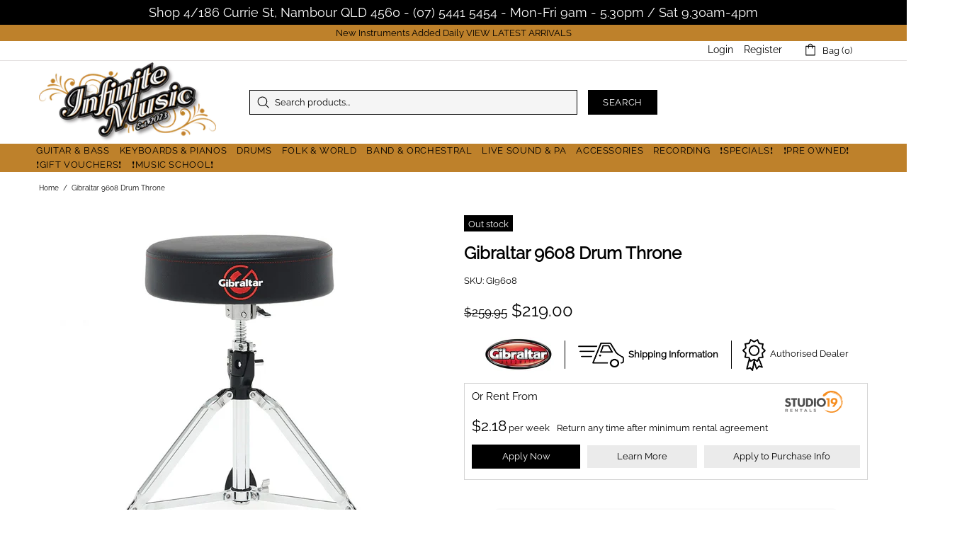

--- FILE ---
content_type: text/css
request_url: https://www.infinitemusic.com.au/cdn/shop/t/43/assets/custom.min.css?v=114621851101649554751691648281
body_size: -667
content:

#shopify-chat {
  display: none;
}
.huk_menu_item--root {
    margin-bottom: -5px!important;
}.afterpay-paragraph {
    color: var(--theme-paragraph-c);
    display: block!important;
}

--- FILE ---
content_type: text/javascript; charset=UTF-8
request_url: https://shy.elfsight.com/p/boot/?callback=__esappsPlatformBoot2799804697&shop=shake-it-up-music.myshopify.com&w=56a522fd-54cf-4f0d-99b0-ca1e97a8079e
body_size: 1682
content:
/**/__esappsPlatformBoot2799804697({"status":1,"data":{"widgets":{"56a522fd-54cf-4f0d-99b0-ca1e97a8079e":{"status":1,"data":{"app":"trustpilot-reviews","settings":{"filterTextPresence":true,"filterMinRating":5,"filterExcludeKeywords":[],"filterIncludeKeywords":[],"filterTotalCount":0,"filterPositive":"","sorting":"recent","headingVisible":false,"widgetTitle":"Reviews from Trustpilot","messagesWriteAReview":"Write a Review","headerVisible":true,"tabsVisible":false,"headerElements":["title","button","reviewsCount"],"widgetWidth":"100%","layout":"slider","listItemsPerPage":8,"masonryItemsPerPage":8,"gridItemsPerPage":8,"sliderItemsPerView":"auto","sliderArrows":true,"sliderDrag":true,"sliderSpeed":0.6,"sliderAutoplay":3,"sliderPaginationType":"none","reviewCardLayout":"bubble","supplierStyle":"icon","reviewElements":["authorName","rating"],"reviewTextLength":"short","colorScheme":"custom","accentColor":"rgb(0, 0, 0)","backgroundType":"color","backgroundColor":"rgb(255, 255, 255)","backgroundImage":null,"backgroundImageOverlayColor":null,"textColor":"rgb(50, 50, 61)","reviewBackgroundColor":"rgb(250, 250, 250)","ratingColor":"rgb(0, 182, 122)","widgetTitleColor":"rgb(50, 50, 61)","supplierColor":"original","widgetTitleFontWeight":700,"widgetTitleFontSize":20,"reviewTextFontSize":13,"showElfsightLogo":false,"deactivate":false,"websiteUrl":"","owner":null,"platform":null,"widgetId":"56a522fd-54cf-4f0d-99b0-ca1e97a8079e","messagesOverallRating":"Overall Rating","messagesRating":"Rating","messagesReviews":"reviews","messagesWhereYouWantToLeaveAReview":"Where you want to leave a review?","messagesAllReviews":"All Reviews","messagesReadMore":"Read more","messagesHide":"Hide","messagesPostedOn":"Posted on","ratingStyle":"native","localization":{"language":"en","messages":[]},"enableSchemaOrg":true,"customCSS":"","trustpilotURL":"https:\/\/trustpilot.com\/review\/shakeitupmusic.com.au","widgetOrigin":"shy.elfsight.com","contentDivider1":null,"contentDivider2":null,"tabsElements":["icon","name","rating"],"layoutDivider1":null,"sliderLoop":true,"sliderAutoplaySwitch":false,"badgePosition":"bottomLeft","badgeElements":["suppliers","title","totalReviews"],"sidebar":true,"badgeBackgroundColor":"rgb(255, 255, 255)","badgeTextColor":"rgb(17, 17, 17)","styleDivider1":null,"styleDivider2":null,"freeLinkUrl":null,"freeLinkAnchor":null,"hideElfsightLogo":true},"preferences":[]}}},"assets":["https:\/\/static.elfsight.com\/apps\/trustpilot-reviews\/stable\/9acd6e799acb08c14ca2a63e659638e14a9aa5a8\/app\/trustpilotReviews.js"]}});

--- FILE ---
content_type: application/javascript
request_url: https://ecommplugins-trustboxsettings.trustpilot.com/shake-it-up-music.myshopify.com.js?settings=1607427073080&shop=shake-it-up-music.myshopify.com
body_size: 260
content:
const trustpilot_trustbox_settings = {"trustboxes":[],"activeTrustbox":0,"pageUrls":{"landing":"https://shake-it-up-music.myshopify.com","category":"https://shake-it-up-music.myshopify.com/collections/american-standard-series","product":"https://shake-it-up-music.myshopify.com/products/1800-ukulele-co-100-series-baritone-ukulele"}};
dispatchEvent(new CustomEvent('trustpilotTrustboxSettingsLoaded'));

--- FILE ---
content_type: text/javascript; charset=utf-8
request_url: https://www.infinitemusic.com.au/products/gibraltar-9608-drum-throne.js
body_size: 480
content:
{"id":10052546190,"title":"Gibraltar 9608 Drum Throne","handle":"gibraltar-9608-drum-throne","description":"\u003cdiv\u003eGibraltar 9608 Drum Throne\u003c\/div\u003e\n\u003cdiv\u003e\u003c\/div\u003e\n\u003cul\u003e\n\u003cli\u003eRound Vinyl Drum Throne\u003c\/li\u003e\n\u003cli\u003eTop grade foam for maximum comfort \u003c\/li\u003e\n\u003cli\u003eAdjusts from 20\" to 28\" high\u003c\/li\u003e\n\u003cli\u003eRock Solid double braced leg base\u003c\/li\u003e\n\u003cli\u003eSuper-lock cast seat fastening system\u003c\/li\u003e\n\u003cli\u003eSuper foot solid foundation rubber feet\u003c\/li\u003e\n\u003cli\u003eMemory lock height adjustment\u003c\/li\u003e\n\u003cli\u003e\u003cspan\u003eTop dimensions: 13-3⁄4”D x 3-3⁄4”H\u003c\/span\u003e\u003c\/li\u003e\n\u003c\/ul\u003e","published_at":"2020-04-15T13:31:49+10:00","created_at":"2017-03-16T12:02:09+10:00","vendor":"Gibraltar","type":"Drums","tags":[],"price":21900,"price_min":21900,"price_max":21900,"available":false,"price_varies":false,"compare_at_price":25995,"compare_at_price_min":25995,"compare_at_price_max":25995,"compare_at_price_varies":false,"variants":[{"id":37203673486,"title":"Default Title","option1":"Default Title","option2":null,"option3":null,"sku":"GI9608","requires_shipping":true,"taxable":true,"featured_image":null,"available":false,"name":"Gibraltar 9608 Drum Throne","public_title":null,"options":["Default Title"],"price":21900,"weight":0,"compare_at_price":25995,"inventory_quantity":0,"inventory_management":"shopify","inventory_policy":"deny","barcode":"","requires_selling_plan":false,"selling_plan_allocations":[]}],"images":["\/\/cdn.shopify.com\/s\/files\/1\/0665\/6789\/files\/Gibraltar-9608-Drum-Throne-Infinite-Music.jpg?v=1743669565"],"featured_image":"\/\/cdn.shopify.com\/s\/files\/1\/0665\/6789\/files\/Gibraltar-9608-Drum-Throne-Infinite-Music.jpg?v=1743669565","options":[{"name":"Title","position":1,"values":["Default Title"]}],"url":"\/products\/gibraltar-9608-drum-throne","media":[{"alt":"Gibraltar 9608 Drum Throne-Gibraltar-Infinite Music","id":36207500263732,"position":1,"preview_image":{"aspect_ratio":1.0,"height":1400,"width":1400,"src":"https:\/\/cdn.shopify.com\/s\/files\/1\/0665\/6789\/files\/Gibraltar-9608-Drum-Throne-Infinite-Music.jpg?v=1743669565"},"aspect_ratio":1.0,"height":1400,"media_type":"image","src":"https:\/\/cdn.shopify.com\/s\/files\/1\/0665\/6789\/files\/Gibraltar-9608-Drum-Throne-Infinite-Music.jpg?v=1743669565","width":1400}],"requires_selling_plan":false,"selling_plan_groups":[]}

--- FILE ---
content_type: text/javascript; charset=utf-8
request_url: https://www.infinitemusic.com.au/products/gibraltar-9608-drum-throne.js
body_size: 453
content:
{"id":10052546190,"title":"Gibraltar 9608 Drum Throne","handle":"gibraltar-9608-drum-throne","description":"\u003cdiv\u003eGibraltar 9608 Drum Throne\u003c\/div\u003e\n\u003cdiv\u003e\u003c\/div\u003e\n\u003cul\u003e\n\u003cli\u003eRound Vinyl Drum Throne\u003c\/li\u003e\n\u003cli\u003eTop grade foam for maximum comfort \u003c\/li\u003e\n\u003cli\u003eAdjusts from 20\" to 28\" high\u003c\/li\u003e\n\u003cli\u003eRock Solid double braced leg base\u003c\/li\u003e\n\u003cli\u003eSuper-lock cast seat fastening system\u003c\/li\u003e\n\u003cli\u003eSuper foot solid foundation rubber feet\u003c\/li\u003e\n\u003cli\u003eMemory lock height adjustment\u003c\/li\u003e\n\u003cli\u003e\u003cspan\u003eTop dimensions: 13-3⁄4”D x 3-3⁄4”H\u003c\/span\u003e\u003c\/li\u003e\n\u003c\/ul\u003e","published_at":"2020-04-15T13:31:49+10:00","created_at":"2017-03-16T12:02:09+10:00","vendor":"Gibraltar","type":"Drums","tags":[],"price":21900,"price_min":21900,"price_max":21900,"available":false,"price_varies":false,"compare_at_price":25995,"compare_at_price_min":25995,"compare_at_price_max":25995,"compare_at_price_varies":false,"variants":[{"id":37203673486,"title":"Default Title","option1":"Default Title","option2":null,"option3":null,"sku":"GI9608","requires_shipping":true,"taxable":true,"featured_image":null,"available":false,"name":"Gibraltar 9608 Drum Throne","public_title":null,"options":["Default Title"],"price":21900,"weight":0,"compare_at_price":25995,"inventory_quantity":0,"inventory_management":"shopify","inventory_policy":"deny","barcode":"","requires_selling_plan":false,"selling_plan_allocations":[]}],"images":["\/\/cdn.shopify.com\/s\/files\/1\/0665\/6789\/files\/Gibraltar-9608-Drum-Throne-Infinite-Music.jpg?v=1743669565"],"featured_image":"\/\/cdn.shopify.com\/s\/files\/1\/0665\/6789\/files\/Gibraltar-9608-Drum-Throne-Infinite-Music.jpg?v=1743669565","options":[{"name":"Title","position":1,"values":["Default Title"]}],"url":"\/products\/gibraltar-9608-drum-throne","media":[{"alt":"Gibraltar 9608 Drum Throne-Gibraltar-Infinite Music","id":36207500263732,"position":1,"preview_image":{"aspect_ratio":1.0,"height":1400,"width":1400,"src":"https:\/\/cdn.shopify.com\/s\/files\/1\/0665\/6789\/files\/Gibraltar-9608-Drum-Throne-Infinite-Music.jpg?v=1743669565"},"aspect_ratio":1.0,"height":1400,"media_type":"image","src":"https:\/\/cdn.shopify.com\/s\/files\/1\/0665\/6789\/files\/Gibraltar-9608-Drum-Throne-Infinite-Music.jpg?v=1743669565","width":1400}],"requires_selling_plan":false,"selling_plan_groups":[]}